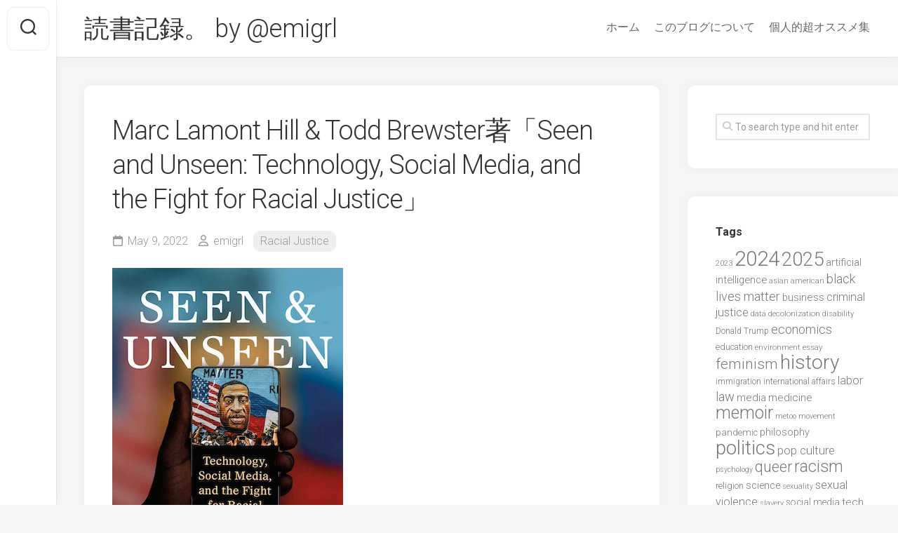

--- FILE ---
content_type: text/html; charset=UTF-8
request_url: http://books.macska.org/marc-lamont-hill-todd-brewster%E8%91%97%E3%80%8Cseen-and-unseen-technology-social-media-and-the-fight-for-racial-justice%E3%80%8D
body_size: 22606
content:
<!DOCTYPE html> 
<html class="no-js" lang="en-US">

<head>
	<meta charset="UTF-8">
	<meta name="viewport" content="width=device-width, initial-scale=1.0">
	<link rel="profile" href="https://gmpg.org/xfn/11">
		<link rel="pingback" href="http://books.macska.org/xmlrpc.php">
		
	<style id="jetpack-boost-critical-css">@media all{@charset "UTF-8";ul{box-sizing:border-box}.screen-reader-text{clip:rect(1px,1px,1px,1px);word-wrap:normal!important;border:0;-webkit-clip-path:inset(50%);clip-path:inset(50%);height:1px;margin:-1px;overflow:hidden;padding:0;position:absolute;width:1px}}@media all{.wpel-icon.wpel-image{display:inline-block;width:10px;height:10px;background-repeat:no-repeat;background-position:100% 50%}.wpel-icon-right .wpel-icon.wpel-image{margin-left:.3em}.wpel-icon-6{background-image:url("http://books.macska.org/wp-content/plugins/wp-external-links/public/images/wpel-icons/icon-6.png")}}@media all{a,article,body,div,form,h1,h3,header,html,i,img,li,nav,p,span,strong,ul{margin:0;padding:0;border:0;font-size:100%;font:inherit;vertical-align:baseline}article,header,nav{display:block}ul{list-style:none}body{background:#f5f5f5;font-size:15px;line-height:1.5em;color:#444;font-weight:300}a{color:#333;text-decoration:none}img{max-width:100%;height:auto}strong{font-weight:600}ul{box-sizing:content-box}.group:after,.group:before{content:"";display:table}.group:after{clear:both}.group{zoom:1}.far{width:1em;text-align:center}body{font-family:Titillium,Arial,sans-serif}@font-face{font-family:Titillium;font-weight:300;font-style:normal}@font-face{font-family:Titillium;font-weight:300;font-style:italic}@font-face{font-family:Titillium;font-weight:400;font-style:normal}@font-face{font-family:Titillium;font-weight:400;font-style:italic}@font-face{font-family:Titillium;font-weight:600;font-style:normal}button,input{font-family:inherit}.themeform input{font-size:14px}.themeform input[type=text]{margin:0;-moz-box-sizing:border-box;-webkit-box-sizing:border-box;box-sizing:border-box;-webkit-border-radius:0;border-radius:0}.themeform input{-moz-appearance:none;-webkit-appearance:none}.themeform input[type=text]{background:#fff;border:2px solid #e5e5e5;color:#777;display:block;max-width:100%;outline:0;padding:7px 8px}.themeform.searchform div{position:relative}.themeform.searchform div input{background:#fff;padding-left:26px;line-height:20px}.themeform.searchform div:after{color:#ccc;line-height:24px;font-size:14px;content:"\f002";position:absolute;left:10px;top:6px;font-family:"Font Awesome 5 Free";font-weight:900}.entry{font-size:19px;line-height:1.6em}.entry a{color:#000;box-shadow:0 1px 0 #999}.entry p{margin-bottom:1em}.entry p{margin-bottom:32px}h1,h3{color:#333;font-weight:300;-ms-word-wrap:break-word;word-wrap:break-word}.entry>:not(.alignfull){max-width:740px;margin-left:auto;margin-right:auto;box-sizing:border-box}#wrapper{min-width:1024px;height:100%;overflow:hidden;padding-left:80px;border-top:1px solid #fff}.container-inner{min-width:100%;width:100%;margin:0 auto}.main-inner{display:flex;position:relative;min-height:600px}.content{margin:0 auto;position:relative;width:100%;padding:20px;box-sizing:border-box}.col-2cl .main-inner{padding-right:300px}.col-2cl .s1{margin-right:-300px;order:2}.col-2cl .content{order:1}.sidebar{position:relative;z-index:2}.s1{width:300px;z-index:2}.social-links{float:right;position:relative;z-index:2}#header{background:#fff;position:relative;z-index:99;padding:0 40px;border-bottom:1px solid #e5e5e5;box-shadow:0 0 10px rgba(0,0,0,.05)}@media only screen and (min-width:1081px){#header{-webkit-transform:translate3d(0,0,0);transform:translate3d(0,0,0)}}.s2{background:#fff;position:fixed;top:0;left:0;bottom:0;width:80px;z-index:99;box-shadow:0 0 10px rgba(0,0,0,.05),1px 0 rgba(0,0,0,.05)}.s2 .social-links{float:left;margin-top:20px;width:100%}.site-title{font-size:36px;font-weight:300;letter-spacing:-.5px;float:left;line-height:60px;padding:10px 0 10px 0;position:relative;z-index:2}.site-title a{display:block;color:#333;max-width:100%}.site-description{font-size:16px;font-weight:300;color:#aaa;float:left;margin:30px 0 0 20px;position:relative;z-index:2}.toggle-search{background:#fff;outline:0;border:1px solid #eee;width:60px;color:#333;text-align:center;font-size:20px;line-height:24px;border-radius:10px;padding:16px 0;margin:10px;display:block}.search-expand{display:none;background:#f1f1f1;padding:13px 12px 13px 0;position:absolute;top:10px;left:70px;width:340px;border-radius:0 10px 10px 0;z-index:10}.search-expand .themeform input{background:#fff;width:100%;border:1px solid #ddd}.toggle-search .svg-icon{fill:#333;margin:0 auto}.toggle-search #svg-close{display:none}.menu-toggle-icon{float:right;width:30px;height:20px;position:relative;transform:rotate(0)}.menu-toggle-icon span{display:block;position:absolute;height:2px;width:100%;background:#333;border-radius:2px;opacity:1;left:0;transform:rotate(0)}.menu-toggle-icon span:nth-child(1){top:0;transform-origin:left center}.menu-toggle-icon span:nth-child(2){top:8px;transform-origin:left center}.menu-toggle-icon span:nth-child(3){top:16px;transform-origin:left center}@media only screen and (min-width:720px){.mobile-menu #wrap-nav-mobile{display:none}}@media only screen and (max-width:719px){.mobile-menu #wrap-nav-header{display:none}#nav-header,#nav-mobile{display:none}}.nav-menu>.menu-toggle{display:none}.nav-menu .menu{display:flex;list-style:none;list-style-type:none;margin:0;padding:0}.nav-menu a{display:block;text-decoration:none;width:100%}.nav-menu .screen-reader-text{display:none}.nav-menu .menu-item-wrapper{display:flex}.nav-menu{line-height:20px}.nav-menu button{color:inherit;font-family:inherit;position:relative;text-align:inherit;background:0 0;border:none;box-shadow:none;border-radius:0;font-size:inherit;font-weight:400;letter-spacing:inherit;padding:0;text-transform:none}.nav-menu:not(.mobile) .menu{flex-wrap:wrap;justify-content:flex-start}.nav-menu:not(.mobile) .menu{position:relative}.nav-menu a{color:#fff}.nav-menu:not(.mobile){font-size:16px;font-weight:400;float:right;padding:12px 0 20px 0}.nav-menu:not(.mobile) a{color:#666}.nav-menu:not(.mobile) button{background:0 0;color:#666;padding:0 4px;margin-left:2px;border-radius:4px}.nav-menu:not(.mobile) .menu>li{margin:16px 20px 0 0;position:relative}.nav-menu:not(.mobile) .menu>li:last-child{margin-right:0}.nav-menu:not(.mobile) .menu a{padding:0}.single .content>article{padding:20px}.post-wrapper{background:#fff;box-shadow:0 0 10px rgba(0,0,0,.05);margin:0 auto;max-width:940px;border-radius:10px;width:100%;overflow:hidden}.entry-header,.entry-media{max-width:740px;padding-right:40px;padding-left:40px;margin-right:auto;margin-left:auto}.entry-content{padding-right:40px;padding-left:40px}.entry-header{margin:40px auto 20px;position:relative}.entry-header .entry-title{font-weight:300;font-size:50px;line-height:1.3em;letter-spacing:-1px;margin-bottom:20px;margin-right:40px}.entry-header .entry-meta{font-weight:300;font-size:16px;color:#999}.entry-header .entry-meta a{color:#999}.entry-header .entry-meta i{margin-right:6px}.entry-header .entry-meta span{margin-right:10px}.entry-header .entry-meta .entry-category a{display:inline-block;background:#eee;padding:4px 10px;margin-bottom:3px;border-radius:10px}.entry-media{max-width:1920px;margin-bottom:40px;padding-left:0;padding-right:0}.post-nav li a strong{display:block;font-size:12px;color:#aaa;letter-spacing:.5px;font-weight:400;text-transform:uppercase}.widget{color:#777;font-size:14px}.widget a{color:#777}.widget>h3{font-size:16px;font-weight:600;margin:0 -40px 10px;padding:0 40px}.sidebar .widget{background:#fff;box-shadow:0 0 10px rgba(0,0,0,.05);padding:40px;margin-top:40px}.col-2cl .sidebar .widget{border-radius:10px 0 0 10px;border-right:0}.widget>ul li a:before,.widget>ul li:before{font-family:"Font Awesome 5 Free";font-weight:900;font-size:12px;margin-right:6px;color:#ccc;display:inline-block!important;width:1em;text-align:center}.widget_recent_entries>ul>li a:before{content:"\f017"}.widget_tag_cloud>h3{margin-bottom:1em}.widget_recent_entries ul li{padding:7px 0}.widget_recent_entries ul li{color:#999}.widget_recent_entries .post-date{display:block}.widget_search input.search{color:#999;padding-left:26px;width:100%}.comment-notes{display:none}#cancel-comment-reply-link{color:#999;display:block;position:absolute;bottom:26px;right:20px;font-size:12px}.screen-reader-text{border:0;clip:rect(1px,1px,1px,1px);clip-path:inset(50%);height:1px;margin:-1px;overflow:hidden;padding:0;position:absolute!important;width:1px;word-wrap:normal!important}}@media all{#wrapper{min-width:320px}@media only screen and (max-width:1280px){.entry-header .entry-title{font-size:38px}}@media only screen and (min-width:480px) and (max-width:1080px){.s1{width:100%}.s1 .sidebar-content{width:100%}.col-2cl .s1{margin-right:0}.col-2cl .main-inner{padding-right:0}.main-inner{display:block}.sidebar .widget{margin-top:0;border-radius:0!important;border-top:1px solid #e5e5e5}.entry-header .entry-title{font-size:42px}}@media only screen and (max-width:719px){#wrapper{padding-left:0}.main-inner{display:block}.sidebar .widget{margin-top:0;border-width:1px 0 0 0}.container{padding:0}.sidebar .widget{padding-left:20px;padding-right:20px}.site-description{display:none}.entry{font-size:15px}#header{padding:0}.site-title{padding:10px 0;margin:0;width:100%;float:none;line-height:50px;border-bottom:1px solid #eee}.site-title a{text-align:center}.toggle-search{background:0 0;border:0;width:auto;position:absolute;left:10px;top:-50px;z-index:103;color:#333;margin:0;padding:10px 12px}.search-expand{top:-1px;left:0;width:100%;padding:0}.search-expand-inner{padding:0;width:100%}.search-expand .themeform.searchform div input{border-radius:0;padding:22px 22px 22px 60px}.s2 .themeform.searchform div:after{top:22px;left:26px}.s2{box-shadow:none;position:relative;width:100%;text-align:center;top:0!important}.s2 .social-links{background:#f5f5f5;margin-top:0;border-bottom:1px solid #e5e5e5}.entry-header{margin-bottom:20px}.entry-header .entry-title{font-size:28px;margin-bottom:10px}.entry-header .entry-meta{font-size:15px}.entry-media{margin-bottom:30px}.post-nav li a strong{display:none}}@media only screen and (max-width:479px){.content,.sidebar.s1{width:100%;float:none;margin-right:0!important;margin-left:0!important}.sidebar.s1{width:100%;display:block;float:left;margin-top:20px}.main,.main-inner{padding:0!important}.content{padding:0}.sidebar .widget{margin-top:0;border-radius:0!important;border-top:1px solid #e5e5e5}.site-title{font-size:32px}.single .content>article{padding:0}.entry-content,.entry-header{padding-right:20px;padding-left:20px}}}@media all{.far{-moz-osx-font-smoothing:grayscale;-webkit-font-smoothing:antialiased;display:inline-block;font-style:normal;font-variant:normal;text-rendering:auto;line-height:1}.fa-calendar:before{content:"\f133"}.fa-user:before{content:"\f007"}@font-face{font-family:"Font Awesome 5 Free";font-style:normal;font-weight:400;font-display:block}.far{font-weight:400}@font-face{font-family:"Font Awesome 5 Free";font-style:normal;font-weight:900;font-display:block}.far{font-family:"Font Awesome 5 Free"}}@media all{@charset "UTF-8";.screen-reader-text{clip:rect(1px,1px,1px,1px);word-wrap:normal!important;border:0;-webkit-clip-path:inset(50%);clip-path:inset(50%);height:1px;margin:-1px;overflow:hidden;padding:0;position:absolute!important;width:1px}}</style><title>Marc Lamont Hill &#038; Todd Brewster著「Seen and Unseen: Technology, Social Media, and the Fight for Racial Justice」 &#8211; 読書記録。 by @emigrl</title>
<meta name='robots' content='max-image-preview:large' />
<script>document.documentElement.className = document.documentElement.className.replace("no-js","js");</script>
<link rel='dns-prefetch' href='//stats.wp.com' />
<link rel='dns-prefetch' href='//fonts.googleapis.com' />
<link rel="alternate" type="application/rss+xml" title="読書記録。 by @emigrl &raquo; Feed" href="http://books.macska.org/feed" />
<link rel="alternate" type="application/rss+xml" title="読書記録。 by @emigrl &raquo; Comments Feed" href="http://books.macska.org/comments/feed" />
<link rel="alternate" type="application/rss+xml" title="読書記録。 by @emigrl &raquo; Marc Lamont Hill &#038; Todd Brewster著「Seen and Unseen: Technology, Social Media, and the Fight for Racial Justice」 Comments Feed" href="http://books.macska.org/marc-lamont-hill-todd-brewster%e8%91%97%e3%80%8cseen-and-unseen-technology-social-media-and-the-fight-for-racial-justice%e3%80%8d/feed" />
<link rel="alternate" title="oEmbed (JSON)" type="application/json+oembed" href="http://books.macska.org/wp-json/oembed/1.0/embed?url=http%3A%2F%2Fbooks.macska.org%2Fmarc-lamont-hill-todd-brewster%25e8%2591%2597%25e3%2580%258cseen-and-unseen-technology-social-media-and-the-fight-for-racial-justice%25e3%2580%258d" />
<link rel="alternate" title="oEmbed (XML)" type="text/xml+oembed" href="http://books.macska.org/wp-json/oembed/1.0/embed?url=http%3A%2F%2Fbooks.macska.org%2Fmarc-lamont-hill-todd-brewster%25e8%2591%2597%25e3%2580%258cseen-and-unseen-technology-social-media-and-the-fight-for-racial-justice%25e3%2580%258d&#038;format=xml" />
<style id='wp-img-auto-sizes-contain-inline-css' type='text/css'>
img:is([sizes=auto i],[sizes^="auto," i]){contain-intrinsic-size:3000px 1500px}
/*# sourceURL=wp-img-auto-sizes-contain-inline-css */
</style>
<style id='wp-emoji-styles-inline-css' type='text/css'>

	img.wp-smiley, img.emoji {
		display: inline !important;
		border: none !important;
		box-shadow: none !important;
		height: 1em !important;
		width: 1em !important;
		margin: 0 0.07em !important;
		vertical-align: -0.1em !important;
		background: none !important;
		padding: 0 !important;
	}
/*# sourceURL=wp-emoji-styles-inline-css */
</style>
<style id='wp-block-library-inline-css' type='text/css'>
:root{--wp-block-synced-color:#7a00df;--wp-block-synced-color--rgb:122,0,223;--wp-bound-block-color:var(--wp-block-synced-color);--wp-editor-canvas-background:#ddd;--wp-admin-theme-color:#007cba;--wp-admin-theme-color--rgb:0,124,186;--wp-admin-theme-color-darker-10:#006ba1;--wp-admin-theme-color-darker-10--rgb:0,107,160.5;--wp-admin-theme-color-darker-20:#005a87;--wp-admin-theme-color-darker-20--rgb:0,90,135;--wp-admin-border-width-focus:2px}@media (min-resolution:192dpi){:root{--wp-admin-border-width-focus:1.5px}}.wp-element-button{cursor:pointer}:root .has-very-light-gray-background-color{background-color:#eee}:root .has-very-dark-gray-background-color{background-color:#313131}:root .has-very-light-gray-color{color:#eee}:root .has-very-dark-gray-color{color:#313131}:root .has-vivid-green-cyan-to-vivid-cyan-blue-gradient-background{background:linear-gradient(135deg,#00d084,#0693e3)}:root .has-purple-crush-gradient-background{background:linear-gradient(135deg,#34e2e4,#4721fb 50%,#ab1dfe)}:root .has-hazy-dawn-gradient-background{background:linear-gradient(135deg,#faaca8,#dad0ec)}:root .has-subdued-olive-gradient-background{background:linear-gradient(135deg,#fafae1,#67a671)}:root .has-atomic-cream-gradient-background{background:linear-gradient(135deg,#fdd79a,#004a59)}:root .has-nightshade-gradient-background{background:linear-gradient(135deg,#330968,#31cdcf)}:root .has-midnight-gradient-background{background:linear-gradient(135deg,#020381,#2874fc)}:root{--wp--preset--font-size--normal:16px;--wp--preset--font-size--huge:42px}.has-regular-font-size{font-size:1em}.has-larger-font-size{font-size:2.625em}.has-normal-font-size{font-size:var(--wp--preset--font-size--normal)}.has-huge-font-size{font-size:var(--wp--preset--font-size--huge)}.has-text-align-center{text-align:center}.has-text-align-left{text-align:left}.has-text-align-right{text-align:right}.has-fit-text{white-space:nowrap!important}#end-resizable-editor-section{display:none}.aligncenter{clear:both}.items-justified-left{justify-content:flex-start}.items-justified-center{justify-content:center}.items-justified-right{justify-content:flex-end}.items-justified-space-between{justify-content:space-between}.screen-reader-text{border:0;clip-path:inset(50%);height:1px;margin:-1px;overflow:hidden;padding:0;position:absolute;width:1px;word-wrap:normal!important}.screen-reader-text:focus{background-color:#ddd;clip-path:none;color:#444;display:block;font-size:1em;height:auto;left:5px;line-height:normal;padding:15px 23px 14px;text-decoration:none;top:5px;width:auto;z-index:100000}html :where(.has-border-color){border-style:solid}html :where([style*=border-top-color]){border-top-style:solid}html :where([style*=border-right-color]){border-right-style:solid}html :where([style*=border-bottom-color]){border-bottom-style:solid}html :where([style*=border-left-color]){border-left-style:solid}html :where([style*=border-width]){border-style:solid}html :where([style*=border-top-width]){border-top-style:solid}html :where([style*=border-right-width]){border-right-style:solid}html :where([style*=border-bottom-width]){border-bottom-style:solid}html :where([style*=border-left-width]){border-left-style:solid}html :where(img[class*=wp-image-]){height:auto;max-width:100%}:where(figure){margin:0 0 1em}html :where(.is-position-sticky){--wp-admin--admin-bar--position-offset:var(--wp-admin--admin-bar--height,0px)}@media screen and (max-width:600px){html :where(.is-position-sticky){--wp-admin--admin-bar--position-offset:0px}}

/*# sourceURL=wp-block-library-inline-css */
</style><style id='global-styles-inline-css' type='text/css'>
:root{--wp--preset--aspect-ratio--square: 1;--wp--preset--aspect-ratio--4-3: 4/3;--wp--preset--aspect-ratio--3-4: 3/4;--wp--preset--aspect-ratio--3-2: 3/2;--wp--preset--aspect-ratio--2-3: 2/3;--wp--preset--aspect-ratio--16-9: 16/9;--wp--preset--aspect-ratio--9-16: 9/16;--wp--preset--color--black: #000000;--wp--preset--color--cyan-bluish-gray: #abb8c3;--wp--preset--color--white: #ffffff;--wp--preset--color--pale-pink: #f78da7;--wp--preset--color--vivid-red: #cf2e2e;--wp--preset--color--luminous-vivid-orange: #ff6900;--wp--preset--color--luminous-vivid-amber: #fcb900;--wp--preset--color--light-green-cyan: #7bdcb5;--wp--preset--color--vivid-green-cyan: #00d084;--wp--preset--color--pale-cyan-blue: #8ed1fc;--wp--preset--color--vivid-cyan-blue: #0693e3;--wp--preset--color--vivid-purple: #9b51e0;--wp--preset--gradient--vivid-cyan-blue-to-vivid-purple: linear-gradient(135deg,rgb(6,147,227) 0%,rgb(155,81,224) 100%);--wp--preset--gradient--light-green-cyan-to-vivid-green-cyan: linear-gradient(135deg,rgb(122,220,180) 0%,rgb(0,208,130) 100%);--wp--preset--gradient--luminous-vivid-amber-to-luminous-vivid-orange: linear-gradient(135deg,rgb(252,185,0) 0%,rgb(255,105,0) 100%);--wp--preset--gradient--luminous-vivid-orange-to-vivid-red: linear-gradient(135deg,rgb(255,105,0) 0%,rgb(207,46,46) 100%);--wp--preset--gradient--very-light-gray-to-cyan-bluish-gray: linear-gradient(135deg,rgb(238,238,238) 0%,rgb(169,184,195) 100%);--wp--preset--gradient--cool-to-warm-spectrum: linear-gradient(135deg,rgb(74,234,220) 0%,rgb(151,120,209) 20%,rgb(207,42,186) 40%,rgb(238,44,130) 60%,rgb(251,105,98) 80%,rgb(254,248,76) 100%);--wp--preset--gradient--blush-light-purple: linear-gradient(135deg,rgb(255,206,236) 0%,rgb(152,150,240) 100%);--wp--preset--gradient--blush-bordeaux: linear-gradient(135deg,rgb(254,205,165) 0%,rgb(254,45,45) 50%,rgb(107,0,62) 100%);--wp--preset--gradient--luminous-dusk: linear-gradient(135deg,rgb(255,203,112) 0%,rgb(199,81,192) 50%,rgb(65,88,208) 100%);--wp--preset--gradient--pale-ocean: linear-gradient(135deg,rgb(255,245,203) 0%,rgb(182,227,212) 50%,rgb(51,167,181) 100%);--wp--preset--gradient--electric-grass: linear-gradient(135deg,rgb(202,248,128) 0%,rgb(113,206,126) 100%);--wp--preset--gradient--midnight: linear-gradient(135deg,rgb(2,3,129) 0%,rgb(40,116,252) 100%);--wp--preset--font-size--small: 13px;--wp--preset--font-size--medium: 20px;--wp--preset--font-size--large: 36px;--wp--preset--font-size--x-large: 42px;--wp--preset--spacing--20: 0.44rem;--wp--preset--spacing--30: 0.67rem;--wp--preset--spacing--40: 1rem;--wp--preset--spacing--50: 1.5rem;--wp--preset--spacing--60: 2.25rem;--wp--preset--spacing--70: 3.38rem;--wp--preset--spacing--80: 5.06rem;--wp--preset--shadow--natural: 6px 6px 9px rgba(0, 0, 0, 0.2);--wp--preset--shadow--deep: 12px 12px 50px rgba(0, 0, 0, 0.4);--wp--preset--shadow--sharp: 6px 6px 0px rgba(0, 0, 0, 0.2);--wp--preset--shadow--outlined: 6px 6px 0px -3px rgb(255, 255, 255), 6px 6px rgb(0, 0, 0);--wp--preset--shadow--crisp: 6px 6px 0px rgb(0, 0, 0);}:where(.is-layout-flex){gap: 0.5em;}:where(.is-layout-grid){gap: 0.5em;}body .is-layout-flex{display: flex;}.is-layout-flex{flex-wrap: wrap;align-items: center;}.is-layout-flex > :is(*, div){margin: 0;}body .is-layout-grid{display: grid;}.is-layout-grid > :is(*, div){margin: 0;}:where(.wp-block-columns.is-layout-flex){gap: 2em;}:where(.wp-block-columns.is-layout-grid){gap: 2em;}:where(.wp-block-post-template.is-layout-flex){gap: 1.25em;}:where(.wp-block-post-template.is-layout-grid){gap: 1.25em;}.has-black-color{color: var(--wp--preset--color--black) !important;}.has-cyan-bluish-gray-color{color: var(--wp--preset--color--cyan-bluish-gray) !important;}.has-white-color{color: var(--wp--preset--color--white) !important;}.has-pale-pink-color{color: var(--wp--preset--color--pale-pink) !important;}.has-vivid-red-color{color: var(--wp--preset--color--vivid-red) !important;}.has-luminous-vivid-orange-color{color: var(--wp--preset--color--luminous-vivid-orange) !important;}.has-luminous-vivid-amber-color{color: var(--wp--preset--color--luminous-vivid-amber) !important;}.has-light-green-cyan-color{color: var(--wp--preset--color--light-green-cyan) !important;}.has-vivid-green-cyan-color{color: var(--wp--preset--color--vivid-green-cyan) !important;}.has-pale-cyan-blue-color{color: var(--wp--preset--color--pale-cyan-blue) !important;}.has-vivid-cyan-blue-color{color: var(--wp--preset--color--vivid-cyan-blue) !important;}.has-vivid-purple-color{color: var(--wp--preset--color--vivid-purple) !important;}.has-black-background-color{background-color: var(--wp--preset--color--black) !important;}.has-cyan-bluish-gray-background-color{background-color: var(--wp--preset--color--cyan-bluish-gray) !important;}.has-white-background-color{background-color: var(--wp--preset--color--white) !important;}.has-pale-pink-background-color{background-color: var(--wp--preset--color--pale-pink) !important;}.has-vivid-red-background-color{background-color: var(--wp--preset--color--vivid-red) !important;}.has-luminous-vivid-orange-background-color{background-color: var(--wp--preset--color--luminous-vivid-orange) !important;}.has-luminous-vivid-amber-background-color{background-color: var(--wp--preset--color--luminous-vivid-amber) !important;}.has-light-green-cyan-background-color{background-color: var(--wp--preset--color--light-green-cyan) !important;}.has-vivid-green-cyan-background-color{background-color: var(--wp--preset--color--vivid-green-cyan) !important;}.has-pale-cyan-blue-background-color{background-color: var(--wp--preset--color--pale-cyan-blue) !important;}.has-vivid-cyan-blue-background-color{background-color: var(--wp--preset--color--vivid-cyan-blue) !important;}.has-vivid-purple-background-color{background-color: var(--wp--preset--color--vivid-purple) !important;}.has-black-border-color{border-color: var(--wp--preset--color--black) !important;}.has-cyan-bluish-gray-border-color{border-color: var(--wp--preset--color--cyan-bluish-gray) !important;}.has-white-border-color{border-color: var(--wp--preset--color--white) !important;}.has-pale-pink-border-color{border-color: var(--wp--preset--color--pale-pink) !important;}.has-vivid-red-border-color{border-color: var(--wp--preset--color--vivid-red) !important;}.has-luminous-vivid-orange-border-color{border-color: var(--wp--preset--color--luminous-vivid-orange) !important;}.has-luminous-vivid-amber-border-color{border-color: var(--wp--preset--color--luminous-vivid-amber) !important;}.has-light-green-cyan-border-color{border-color: var(--wp--preset--color--light-green-cyan) !important;}.has-vivid-green-cyan-border-color{border-color: var(--wp--preset--color--vivid-green-cyan) !important;}.has-pale-cyan-blue-border-color{border-color: var(--wp--preset--color--pale-cyan-blue) !important;}.has-vivid-cyan-blue-border-color{border-color: var(--wp--preset--color--vivid-cyan-blue) !important;}.has-vivid-purple-border-color{border-color: var(--wp--preset--color--vivid-purple) !important;}.has-vivid-cyan-blue-to-vivid-purple-gradient-background{background: var(--wp--preset--gradient--vivid-cyan-blue-to-vivid-purple) !important;}.has-light-green-cyan-to-vivid-green-cyan-gradient-background{background: var(--wp--preset--gradient--light-green-cyan-to-vivid-green-cyan) !important;}.has-luminous-vivid-amber-to-luminous-vivid-orange-gradient-background{background: var(--wp--preset--gradient--luminous-vivid-amber-to-luminous-vivid-orange) !important;}.has-luminous-vivid-orange-to-vivid-red-gradient-background{background: var(--wp--preset--gradient--luminous-vivid-orange-to-vivid-red) !important;}.has-very-light-gray-to-cyan-bluish-gray-gradient-background{background: var(--wp--preset--gradient--very-light-gray-to-cyan-bluish-gray) !important;}.has-cool-to-warm-spectrum-gradient-background{background: var(--wp--preset--gradient--cool-to-warm-spectrum) !important;}.has-blush-light-purple-gradient-background{background: var(--wp--preset--gradient--blush-light-purple) !important;}.has-blush-bordeaux-gradient-background{background: var(--wp--preset--gradient--blush-bordeaux) !important;}.has-luminous-dusk-gradient-background{background: var(--wp--preset--gradient--luminous-dusk) !important;}.has-pale-ocean-gradient-background{background: var(--wp--preset--gradient--pale-ocean) !important;}.has-electric-grass-gradient-background{background: var(--wp--preset--gradient--electric-grass) !important;}.has-midnight-gradient-background{background: var(--wp--preset--gradient--midnight) !important;}.has-small-font-size{font-size: var(--wp--preset--font-size--small) !important;}.has-medium-font-size{font-size: var(--wp--preset--font-size--medium) !important;}.has-large-font-size{font-size: var(--wp--preset--font-size--large) !important;}.has-x-large-font-size{font-size: var(--wp--preset--font-size--x-large) !important;}
/*# sourceURL=global-styles-inline-css */
</style>

<style id='classic-theme-styles-inline-css' type='text/css'>
/*! This file is auto-generated */
.wp-block-button__link{color:#fff;background-color:#32373c;border-radius:9999px;box-shadow:none;text-decoration:none;padding:calc(.667em + 2px) calc(1.333em + 2px);font-size:1.125em}.wp-block-file__button{background:#32373c;color:#fff;text-decoration:none}
/*# sourceURL=/wp-includes/css/classic-themes.min.css */
</style>
<noscript><link rel='stylesheet' id='contact-form-7-css' href='http://books.macska.org/wp-content/plugins/contact-form-7/includes/css/styles.css?ver=6.1.4' type='text/css' media='all' />
</noscript><link data-media="all" onload="this.media=this.dataset.media; delete this.dataset.media; this.removeAttribute( &apos;onload&apos; );" rel='stylesheet' id='contact-form-7-css' href='http://books.macska.org/wp-content/plugins/contact-form-7/includes/css/styles.css?ver=6.1.4' type='text/css' media="not all" />
<noscript><link rel='stylesheet' id='url-shortify-css' href='http://books.macska.org/wp-content/plugins/url-shortify/lite/dist/styles/url-shortify.css?ver=1.11.4' type='text/css' media='all' />
</noscript><link data-media="all" onload="this.media=this.dataset.media; delete this.dataset.media; this.removeAttribute( &apos;onload&apos; );" rel='stylesheet' id='url-shortify-css' href='http://books.macska.org/wp-content/plugins/url-shortify/lite/dist/styles/url-shortify.css?ver=1.11.4' type='text/css' media="not all" />
<noscript><link rel='stylesheet' id='gridzone-style-css' href='http://books.macska.org/wp-content/themes/gridzone/style.css?ver=6.9' type='text/css' media='all' />
</noscript><link data-media="all" onload="this.media=this.dataset.media; delete this.dataset.media; this.removeAttribute( &apos;onload&apos; );" rel='stylesheet' id='gridzone-style-css' href='http://books.macska.org/wp-content/themes/gridzone/style.css?ver=6.9' type='text/css' media="not all" />
<style id='gridzone-style-inline-css' type='text/css'>
body { font-family: "Roboto", Arial, sans-serif; }

/*# sourceURL=gridzone-style-inline-css */
</style>
<noscript><link rel='stylesheet' id='gridzone-responsive-css' href='http://books.macska.org/wp-content/themes/gridzone/responsive.css?ver=6.9' type='text/css' media='all' />
</noscript><link data-media="all" onload="this.media=this.dataset.media; delete this.dataset.media; this.removeAttribute( &apos;onload&apos; );" rel='stylesheet' id='gridzone-responsive-css' href='http://books.macska.org/wp-content/themes/gridzone/responsive.css?ver=6.9' type='text/css' media="not all" />
<noscript><link rel='stylesheet' id='gridzone-font-awesome-css' href='http://books.macska.org/wp-content/themes/gridzone/fonts/all.min.css?ver=6.9' type='text/css' media='all' />
</noscript><link data-media="all" onload="this.media=this.dataset.media; delete this.dataset.media; this.removeAttribute( &apos;onload&apos; );" rel='stylesheet' id='gridzone-font-awesome-css' href='http://books.macska.org/wp-content/themes/gridzone/fonts/all.min.css?ver=6.9' type='text/css' media="not all" />
<noscript><link rel='stylesheet' id='roboto-css' href='//fonts.googleapis.com/css?family=Roboto%3A400%2C300italic%2C300%2C400italic%2C700&#038;subset=latin%2Clatin-ext&#038;ver=6.9' type='text/css' media='all' />
</noscript><link data-media="all" onload="this.media=this.dataset.media; delete this.dataset.media; this.removeAttribute( &apos;onload&apos; );" rel='stylesheet' id='roboto-css' href='//fonts.googleapis.com/css?family=Roboto%3A400%2C300italic%2C300%2C400italic%2C700&#038;subset=latin%2Clatin-ext&#038;ver=6.9' type='text/css' media="not all" />
<noscript><link rel='stylesheet' id='wpel-style-css' href='http://books.macska.org/wp-content/plugins/wp-external-links/public/css/wpel.css?ver=2.63' type='text/css' media='all' />
</noscript><link data-media="all" onload="this.media=this.dataset.media; delete this.dataset.media; this.removeAttribute( &apos;onload&apos; );" rel='stylesheet' id='wpel-style-css' href='http://books.macska.org/wp-content/plugins/wp-external-links/public/css/wpel.css?ver=2.63' type='text/css' media="not all" />
<noscript><link rel='stylesheet' id='sharedaddy-css' href='http://books.macska.org/wp-content/plugins/jetpack/modules/sharedaddy/sharing.css?ver=15.4' type='text/css' media='all' />
</noscript><link data-media="all" onload="this.media=this.dataset.media; delete this.dataset.media; this.removeAttribute( &apos;onload&apos; );" rel='stylesheet' id='sharedaddy-css' href='http://books.macska.org/wp-content/plugins/jetpack/modules/sharedaddy/sharing.css?ver=15.4' type='text/css' media="not all" />
<noscript><link rel='stylesheet' id='social-logos-css' href='http://books.macska.org/wp-content/plugins/jetpack/_inc/social-logos/social-logos.min.css?ver=15.4' type='text/css' media='all' />
</noscript><link data-media="all" onload="this.media=this.dataset.media; delete this.dataset.media; this.removeAttribute( &apos;onload&apos; );" rel='stylesheet' id='social-logos-css' href='http://books.macska.org/wp-content/plugins/jetpack/_inc/social-logos/social-logos.min.css?ver=15.4' type='text/css' media="not all" />
<script type="text/javascript" src="http://books.macska.org/wp-includes/js/jquery/jquery.min.js?ver=3.7.1" id="jquery-core-js"></script>
<script type="text/javascript" src="http://books.macska.org/wp-includes/js/jquery/jquery-migrate.min.js?ver=3.4.1" id="jquery-migrate-js"></script>
<script type="text/javascript" id="url-shortify-js-extra">
/* <![CDATA[ */
var usParams = {"ajaxurl":"http://books.macska.org/wp-admin/admin-ajax.php"};
//# sourceURL=url-shortify-js-extra
/* ]]> */
</script>
<script type="text/javascript" src="http://books.macska.org/wp-content/plugins/url-shortify/lite/dist/scripts/url-shortify.js?ver=1.11.4" id="url-shortify-js"></script>
<script type="text/javascript" src="http://books.macska.org/wp-content/themes/gridzone/js/slick.min.js?ver=6.9" id="gridzone-slick-js"></script>
<link rel="https://api.w.org/" href="http://books.macska.org/wp-json/" /><link rel="alternate" title="JSON" type="application/json" href="http://books.macska.org/wp-json/wp/v2/posts/1067" /><link rel="EditURI" type="application/rsd+xml" title="RSD" href="http://books.macska.org/xmlrpc.php?rsd" />
<meta name="generator" content="WordPress 6.9" />
<link rel="canonical" href="http://books.macska.org/marc-lamont-hill-todd-brewster%e8%91%97%e3%80%8cseen-and-unseen-technology-social-media-and-the-fight-for-racial-justice%e3%80%8d" />
<link rel='shortlink' href='http://books.macska.org/?p=1067' />
	<style>img#wpstats{display:none}</style>
		
<!-- Jetpack Open Graph Tags -->
<meta property="og:type" content="article" />
<meta property="og:title" content="Marc Lamont Hill &#038; Todd Brewster著「Seen and Unseen: Technology, Social Media, and the Fight for Racial Justice」" />
<meta property="og:url" content="http://books.macska.org/marc-lamont-hill-todd-brewster%e8%91%97%e3%80%8cseen-and-unseen-technology-social-media-and-the-fight-for-racial-justice%e3%80%8d" />
<meta property="og:description" content="Marc Lamont Hill &#038; Todd Brewster著「Seen and Unseen: Technology, Social Media, and the Fight for Racial Justice」 ミネアポリスで黒人男性ジョージ・フロイド氏が白人警官に殺されるシーンを動画に撮って2020年夏の全国的なブラック・ライヴズ・マター運動の盛り上がりのきっかけを作っ…" />
<meta property="article:published_time" content="2022-05-10T03:24:53+00:00" />
<meta property="article:modified_time" content="2022-05-10T03:49:14+00:00" />
<meta property="og:site_name" content="読書記録。 by @emigrl" />
<meta property="og:image" content="http://books.macska.org/wp-content/uploads/2022/05/seen_and_unseen.jpg" />
<meta property="og:image:width" content="329" />
<meta property="og:image:height" content="500" />
<meta property="og:image:alt" content="Seen and Unseen" />
<meta property="og:locale" content="en_US" />
<meta name="twitter:text:title" content="Marc Lamont Hill &#038; Todd Brewster著「Seen and Unseen: Technology, Social Media, and the Fight for Racial Justice」" />
<meta name="twitter:image" content="http://books.macska.org/wp-content/uploads/2022/05/seen_and_unseen.jpg?w=640" />
<meta name="twitter:image:alt" content="Seen and Unseen" />
<meta name="twitter:card" content="summary_large_image" />

<!-- End Jetpack Open Graph Tags -->
<style>.shorten_url { 
	   padding: 10px 10px 10px 10px ; 
	   border: 1px solid #AAAAAA ; 
	   background-color: #EEEEEE ;
}</style><style id="kirki-inline-styles"></style></head>

<body class="wp-singular post-template-default single single-post postid-1067 single-format-standard wp-theme-gridzone col-2cl full-width mobile-menu logged-out">


<a class="skip-link screen-reader-text" href="#page">Skip to content</a>

<div id="wrapper">
	
	<div id="header-sticky">
		<header id="header" class="hide-on-scroll-down nav-menu-dropdown-left">

			<div class="group">
				<p class="site-title"><a href="http://books.macska.org/" rel="home" data-wpel-link="internal">読書記録。 by @emigrl</a></p>
									<p class="site-description"></p>
								
									<div id="wrap-nav-header" class="wrap-nav">
								<nav id="nav-header-nav" class="main-navigation nav-menu">
			<button class="menu-toggle" aria-controls="primary-menu" aria-expanded="false">
				<span class="screen-reader-text">Expand Menu</span><div class="menu-toggle-icon"><span></span><span></span><span></span></div>			</button>
			<div class="menu-menu-container"><ul id="nav-header" class="menu"><li id="menu-item-233" class="menu-item menu-item-type-custom menu-item-object-custom menu-item-home menu-item-233"><span class="menu-item-wrapper"><a href="http://books.macska.org" data-wpel-link="internal">ホーム</a></span></li>
<li id="menu-item-232" class="menu-item menu-item-type-post_type menu-item-object-page menu-item-232"><span class="menu-item-wrapper"><a href="http://books.macska.org/about" data-wpel-link="internal">このブログについて</a></span></li>
<li id="menu-item-484" class="menu-item menu-item-type-post_type menu-item-object-page menu-item-484"><span class="menu-item-wrapper"><a href="http://books.macska.org/favourite" data-wpel-link="internal">個人的超オススメ集</a></span></li>
</ul></div>		</nav>
							</div>
								
									<div id="wrap-nav-mobile" class="wrap-nav">
								<nav id="nav-mobile-nav" class="main-navigation nav-menu">
			<button class="menu-toggle" aria-controls="primary-menu" aria-expanded="false">
				<span class="screen-reader-text">Expand Menu</span><div class="menu-toggle-icon"><span></span><span></span><span></span></div>			</button>
			<div class="menu-menu-container"><ul id="nav-mobile" class="menu"><li class="menu-item menu-item-type-custom menu-item-object-custom menu-item-home menu-item-233"><span class="menu-item-wrapper"><a href="http://books.macska.org" data-wpel-link="internal">ホーム</a></span></li>
<li class="menu-item menu-item-type-post_type menu-item-object-page menu-item-232"><span class="menu-item-wrapper"><a href="http://books.macska.org/about" data-wpel-link="internal">このブログについて</a></span></li>
<li class="menu-item menu-item-type-post_type menu-item-object-page menu-item-484"><span class="menu-item-wrapper"><a href="http://books.macska.org/favourite" data-wpel-link="internal">個人的超オススメ集</a></span></li>
</ul></div>		</nav>
							</div>
								
			</div>
			
		</header><!--/#header-->
	</div><!--/#header-sticky-->
	
	<div class="sidebar s2 group">
					<div class="search-trap-focus">
				<button class="toggle-search" data-target=".search-trap-focus">
					<svg class="svg-icon" id="svg-search" aria-hidden="true" role="img" focusable="false" xmlns="http://www.w3.org/2000/svg" width="23" height="23" viewBox="0 0 23 23"><path d="M38.710696,48.0601792 L43,52.3494831 L41.3494831,54 L37.0601792,49.710696 C35.2632422,51.1481185 32.9839107,52.0076499 30.5038249,52.0076499 C24.7027226,52.0076499 20,47.3049272 20,41.5038249 C20,35.7027226 24.7027226,31 30.5038249,31 C36.3049272,31 41.0076499,35.7027226 41.0076499,41.5038249 C41.0076499,43.9839107 40.1481185,46.2632422 38.710696,48.0601792 Z M36.3875844,47.1716785 C37.8030221,45.7026647 38.6734666,43.7048964 38.6734666,41.5038249 C38.6734666,36.9918565 35.0157934,33.3341833 30.5038249,33.3341833 C25.9918565,33.3341833 22.3341833,36.9918565 22.3341833,41.5038249 C22.3341833,46.0157934 25.9918565,49.6734666 30.5038249,49.6734666 C32.7048964,49.6734666 34.7026647,48.8030221 36.1716785,47.3875844 C36.2023931,47.347638 36.2360451,47.3092237 36.2726343,47.2726343 C36.3092237,47.2360451 36.347638,47.2023931 36.3875844,47.1716785 Z" transform="translate(-20 -31)"></path></svg>
					<svg class="svg-icon" id="svg-close" aria-hidden="true" role="img" focusable="false" xmlns="http://www.w3.org/2000/svg" width="23" height="23" viewBox="0 0 16 16"><polygon fill="" fill-rule="evenodd" points="6.852 7.649 .399 1.195 1.445 .149 7.899 6.602 14.352 .149 15.399 1.195 8.945 7.649 15.399 14.102 14.352 15.149 7.899 8.695 1.445 15.149 .399 14.102"></polygon></svg>
				</button>
				<div class="search-expand">
					<div class="search-expand-inner">
						<form method="get" class="searchform themeform" action="http://books.macska.org/">
	<div>
		<input type="text" class="search" name="s" onblur="if(this.value=='')this.value='To search type and hit enter';" onfocus="if(this.value=='To search type and hit enter')this.value='';" value="To search type and hit enter" />
	</div>
</form>					</div>
				</div>
			</div>
							<ul class="social-links"></ul>			</div>
	
	
	<div class="container" id="page">
		<div class="container-inner">			
			<div class="main">
				<div class="main-inner group">
<div class="content">
	
			<article id="post-1067" class="post-1067 post type-post status-publish format-standard has-post-thumbnail hentry category-racial-justice tag-black-lives-matter tag-media tag-racism tag-social-media">	
			
			<div class="post-wrapper group">
				<div class="entry-media">
									</div>
				<header class="entry-header group">
					<h1 class="entry-title">Marc Lamont Hill &#038; Todd Brewster著「Seen and Unseen: Technology, Social Media, and the Fight for Racial Justice」</h1>
					<div class="entry-meta">
						<span class="entry-date"><i class="far fa-calendar"></i>May 9, 2022</span>
												<span class="entry-author"><i class="far fa-user"></i><a href="http://books.macska.org/author/books" title="Posts by emigrl" rel="author" data-wpel-link="internal">emigrl</a></span>
						<span class="entry-category"><a href="http://books.macska.org/category/racial-justice" rel="category tag" data-wpel-link="internal">Racial Justice</a></span>
					</div>
				</header>
				<div class="entry-content">
					<div class="entry themeform">
						<p><img width="329" height="500" src="http://books.macska.org/wp-content/uploads/2022/05/seen_and_unseen.jpg" class="attachment-gridzone-medium-h size-gridzone-medium-h wp-post-image" alt="Seen and Unseen" decoding="async" fetchpriority="high" srcset="http://books.macska.org/wp-content/uploads/2022/05/seen_and_unseen.jpg 329w, http://books.macska.org/wp-content/uploads/2022/05/seen_and_unseen-197x300.jpg 197w" sizes="(max-width: 329px) 100vw, 329px" /></p>
						<p>Marc Lamont Hill &#038; Todd Brewster著「<a href="https://www.amazon.co.jp/dp/1982180390/" rel="noopener external noreferrer" target="_blank" data-wpel-link="external" class="wpel-icon-right">Seen and Unseen: Technology, Social Media, and the Fight for Racial Justice<span class="wpel-icon wpel-image wpel-icon-6"></span></a>」</p>
<p>ミネアポリスで黒人男性ジョージ・フロイド氏が白人警官に殺されるシーンを動画に撮って2020年夏の全国的なブラック・ライヴズ・マター運動の盛り上がりのきっかけを作った17歳の高校生ダーネラ・フレイジャーさんの行動をはじめ、人種差別との戦いの歴史において人々が絵や写真、映像などをどのように使ってきたか振り返る本。</p>
<p>フレイジャーさんが撮影した動画がフロイド氏殺害に対する抗議運動を爆発的に広めたことは疑いようがなく、フロイド氏の叔母が書いたAngela Harrelson著「<a href="http://books.macska.org/angela-harrelson%e8%91%97%e3%80%8clift-your-voice-how-my-nephew-george-floyds-murder-changed-the-world%e3%80%8d" rel="noopener" target="_blank" data-wpel-link="internal">Lift Your Voice: How My Nephew George Floyd’s Murder Changed The World</a>」でもそのことは繰り返し言及されていたけれど、反人種差別運動がヴィジュアルを使って差別の残虐性や不当性を訴えるのは昔からあった手法。それはたとえば、黒人のリンチを祝うために南部の白人たちによって広められたイラストや写真を流用して自分の新聞に載せてリンチ批判の主張を書いた黒人女性ジャーナリスト、アイダ・Ｂ・ウェルズ（調査報道やデータジャーナリズムの祖ともされている）や、1955年にリンチで殺害された息子エメット・ティルの激しく損壊された遺体をあえてメディアに取材させてその凄惨さを世に訴えたかれの母親、そして非暴力抵抗で警察官らの暴力を一方的に受けるシーンを報道させて世間の良心に訴えたキング牧師をはじめとする公民権運動の活動家たちなど。</p>
<p>タイトルの「Seen and Unseen」というのは、アメリカが建国のときから抱え込んだ「人は平等に作られている」という独立宣言と奴隷制を温存した憲法のあいだにある矛盾を指している。奴隷制や人種差別は誰の目にも明らかなのに、それを容認しつつ同時にそれをまるで見えないようにふるまうアメリカの伝統に対し、反人種差別運動が突きつける写真や映像はその矛盾を暴く。それまで「人種差別なんて過去の問題」と見て見ぬ振りしてきた一般の白人たちは、ソーシャルメディアに流れる写真や映像によって現実に向き合わさせられる。</p>
<p>もちろん白人至上主義者の側も写真や動画を使って警察に殺された黒人たちの過去を暴いて中傷したり、アンティファやBLMが暴力をふるっていると称するシーンを拡散したり、個人を特定して攻撃したりもしている。ジョギング中に白人の元警察関係者らに追い回され殺された黒人男性アーマード・アーベリー氏の事件では、加害者の側がアーベリー氏を追い回す様子を動画に撮影し、それが自分たちの正当性を裏付けると考えて裁判に証拠として提出した。スマホが普及し一般の人が撮影した動画が社会的影響力を持つなか、恣意的な編集やフェイク動画がもたらす危険にも注意する必要がありそう。</p>
<div class="sharedaddy sd-sharing-enabled"><div class="robots-nocontent sd-block sd-social sd-social-icon-text sd-sharing"><h3 class="sd-title">Share this:</h3><div class="sd-content"><ul><li class="share-bluesky"><a rel="nofollow noopener noreferrer" data-shared="sharing-bluesky-1067" class="share-bluesky sd-button share-icon" href="http://books.macska.org/marc-lamont-hill-todd-brewster%e8%91%97%e3%80%8cseen-and-unseen-technology-social-media-and-the-fight-for-racial-justice%e3%80%8d?share=bluesky" target="_blank" aria-labelledby="sharing-bluesky-1067" data-wpel-link="internal">
				<span id="sharing-bluesky-1067" hidden>Click to share on Bluesky (Opens in new window)</span>
				<span>Bluesky</span>
			</a></li><li class="share-mastodon"><a rel="nofollow noopener noreferrer" data-shared="sharing-mastodon-1067" class="share-mastodon sd-button share-icon" href="http://books.macska.org/marc-lamont-hill-todd-brewster%e8%91%97%e3%80%8cseen-and-unseen-technology-social-media-and-the-fight-for-racial-justice%e3%80%8d?share=mastodon" target="_blank" aria-labelledby="sharing-mastodon-1067" data-wpel-link="internal">
				<span id="sharing-mastodon-1067" hidden>Click to share on Mastodon (Opens in new window)</span>
				<span>Mastodon</span>
			</a></li><li class="share-threads"><a rel="nofollow noopener noreferrer" data-shared="sharing-threads-1067" class="share-threads sd-button share-icon" href="http://books.macska.org/marc-lamont-hill-todd-brewster%e8%91%97%e3%80%8cseen-and-unseen-technology-social-media-and-the-fight-for-racial-justice%e3%80%8d?share=threads" target="_blank" aria-labelledby="sharing-threads-1067" data-wpel-link="internal">
				<span id="sharing-threads-1067" hidden>Click to share on Threads (Opens in new window)</span>
				<span>Threads</span>
			</a></li><li class="share-facebook"><a rel="nofollow noopener noreferrer" data-shared="sharing-facebook-1067" class="share-facebook sd-button share-icon" href="http://books.macska.org/marc-lamont-hill-todd-brewster%e8%91%97%e3%80%8cseen-and-unseen-technology-social-media-and-the-fight-for-racial-justice%e3%80%8d?share=facebook" target="_blank" aria-labelledby="sharing-facebook-1067" data-wpel-link="internal">
				<span id="sharing-facebook-1067" hidden>Click to share on Facebook (Opens in new window)</span>
				<span>Facebook</span>
			</a></li><li class="share-twitter"><a rel="nofollow noopener noreferrer" data-shared="sharing-twitter-1067" class="share-twitter sd-button share-icon" href="http://books.macska.org/marc-lamont-hill-todd-brewster%e8%91%97%e3%80%8cseen-and-unseen-technology-social-media-and-the-fight-for-racial-justice%e3%80%8d?share=twitter" target="_blank" aria-labelledby="sharing-twitter-1067" data-wpel-link="internal">
				<span id="sharing-twitter-1067" hidden>Click to share on X (Opens in new window)</span>
				<span>X</span>
			</a></li><li class="share-end"></li></ul></div></div></div>												<div class="clear"></div>				
					</div><!--/.entry-->
				</div>
				<div class="entry-footer group">
					
					<p class="post-tags"><span>Tags:</span> <a href="http://books.macska.org/tag/black-lives-matter" rel="tag" data-wpel-link="internal">black lives matter</a><a href="http://books.macska.org/tag/media" rel="tag" data-wpel-link="internal">media</a><a href="http://books.macska.org/tag/racism" rel="tag" data-wpel-link="internal">racism</a><a href="http://books.macska.org/tag/social-media" rel="tag" data-wpel-link="internal">social media</a></p>					
					<div class="clear"></div>
					
										
										
						<ul class="post-nav group">
		<li class="next"><a href="http://books.macska.org/francis-fukuyama%e8%91%97%e3%80%8cliberalism-and-its-discontents%e3%80%8d" rel="next" data-wpel-link="internal"><i class="fas fa-chevron-right"></i><strong>Next</strong> <span>Francis Fukuyama著「Liberalism and Its Discontents」</span></a></li>
		<li class="previous"><a href="http://books.macska.org/marci-shore%e8%91%97%e3%80%8cthe-ukrainian-night-an-intimate-history-of-revolution%e3%80%8d" rel="prev" data-wpel-link="internal"><i class="fas fa-chevron-left"></i><strong>Previous</strong> <span>Marci Shore著「The Ukrainian Night: An Intimate History of Revolution」</span></a></li>
	</ul>

					
<div id="comments" class="themeform">
	
	
					<!-- comments open, no comments -->
			
		
		<div id="respond" class="comment-respond">
		<h3 id="reply-title" class="comment-reply-title">Leave a Reply <small><a rel="nofollow" id="cancel-comment-reply-link" href="/marc-lamont-hill-todd-brewster%E8%91%97%E3%80%8Cseen-and-unseen-technology-social-media-and-the-fight-for-racial-justice%E3%80%8D#respond" style="display:none;" data-wpel-link="internal">Cancel reply</a></small></h3><form action="http://books.macska.org/wp-comments-post.php" method="post" id="commentform" class="comment-form"><p class="comment-notes"><span id="email-notes">Your email address will not be published.</span> <span class="required-field-message">Required fields are marked <span class="required">*</span></span></p><p class="comment-form-comment"><label for="comment">Comment <span class="required">*</span></label> <textarea autocomplete="new-password"  id="be479ecac3"  name="be479ecac3"   cols="45" rows="8" maxlength="65525" required="required"></textarea><textarea id="comment" aria-label="hp-comment" aria-hidden="true" name="comment" autocomplete="new-password" style="padding:0 !important;clip:rect(1px, 1px, 1px, 1px) !important;position:absolute !important;white-space:nowrap !important;height:1px !important;width:1px !important;overflow:hidden !important;" tabindex="-1"></textarea><script data-noptimize>document.getElementById("comment").setAttribute( "id", "ad93fb2208860291bd09599f91732b17" );document.getElementById("be479ecac3").setAttribute( "id", "comment" );</script></p><p class="comment-form-author"><label for="author">Name <span class="required">*</span></label> <input id="author" name="author" type="text" value="" size="30" maxlength="245" autocomplete="name" required="required" /></p>
<p class="comment-form-email"><label for="email">Email <span class="required">*</span></label> <input id="email" name="email" type="text" value="" size="30" maxlength="100" aria-describedby="email-notes" autocomplete="email" required="required" /></p>
<p class="comment-form-url"><label for="url">Website</label> <input id="url" name="url" type="text" value="" size="30" maxlength="200" autocomplete="url" /></p>
<p class="comment-form-cookies-consent"><input id="wp-comment-cookies-consent" name="wp-comment-cookies-consent" type="checkbox" value="yes" /> <label for="wp-comment-cookies-consent">Save my name, email, and website in this browser for the next time I comment.</label></p>
<p class="form-submit"><input name="submit" type="submit" id="submit" class="submit" value="Post Comment" /> <input type='hidden' name='comment_post_ID' value='1067' id='comment_post_ID' />
<input type='hidden' name='comment_parent' id='comment_parent' value='0' />
</p></form>	</div><!-- #respond -->
	
</div><!--/#comments-->					
				</div>
			</div>

		</article><!--/.post-->

		
<div class="masonry">
	
		<article id="post-2313" class="masonry-item group post-2313 post type-post status-publish format-standard has-post-thumbnail hentry category-queer-trans tag-history tag-media tag-pop-culture tag-queer">	
		<div class="masonry-inner">
			
			<div class="entry-top">
				<a class="entry-thumbnail" href="http://books.macska.org/matt-baume%e8%91%97%e3%80%8chi-honey-im-homo-sitcoms-specials-and-the-queering-of-american-culture%e3%80%8d" data-wpel-link="internal">
											<img width="335" height="347" src="http://books.macska.org/wp-content/uploads/2023/05/hi_honey_im_homo-335x347.jpg" class="attachment-gridzone-medium size-gridzone-medium wp-post-image" alt="Hi Honey, I&#039;m Homo!" decoding="async" />																								</a>
				<div class="entry-category"><a href="http://books.macska.org/category/queer-trans" rel="category tag" data-wpel-link="internal">Queer &amp; Trans</a></div>
			</div>
			<h2 class="entry-title">
				<a href="http://books.macska.org/matt-baume%e8%91%97%e3%80%8chi-honey-im-homo-sitcoms-specials-and-the-queering-of-american-culture%e3%80%8d" rel="bookmark" data-wpel-link="internal">Matt Baume著「Hi Honey, I&#8217;m Homo!: Sitcoms, Specials, and the Queering of American Culture」</a>
			</h2><!--/.entry-title-->
			
			<ul class="entry-meta group">
				<li class="entry-date"><i class="far fa-calendar"></i> May 29, 2023</li>
							</ul>
		
		</div>
	</article><!--/.post-->	
		<article id="post-2485" class="masonry-item group post-2485 post type-post status-publish format-standard has-post-thumbnail hentry category-racial-justice tag-economics tag-politics tag-racism tag-slavery">	
		<div class="masonry-inner">
			
			<div class="entry-top">
				<a class="entry-thumbnail" href="http://books.macska.org/william-a-darity-jr-et-al-%e7%b7%a8%e3%80%8cthe-black-reparations-project-a-handbook-for-racial-justice%e3%80%8d" data-wpel-link="internal">
											<img width="333" height="347" src="http://books.macska.org/wp-content/uploads/2023/07/the_black_reparations_project-333x347.jpg" class="attachment-gridzone-medium size-gridzone-medium wp-post-image" alt="The Black Reparations Project" decoding="async" />																								</a>
				<div class="entry-category"><a href="http://books.macska.org/category/racial-justice" rel="category tag" data-wpel-link="internal">Racial Justice</a></div>
			</div>
			<h2 class="entry-title">
				<a href="http://books.macska.org/william-a-darity-jr-et-al-%e7%b7%a8%e3%80%8cthe-black-reparations-project-a-handbook-for-racial-justice%e3%80%8d" rel="bookmark" data-wpel-link="internal">William A. Darity, Jr. et al.編「The Black Reparations Project: A Handbook for Racial Justice」</a>
			</h2><!--/.entry-title-->
			
			<ul class="entry-meta group">
				<li class="entry-date"><i class="far fa-calendar"></i> July 14, 2023</li>
							</ul>
		
		</div>
	</article><!--/.post-->	
		<article id="post-568" class="masonry-item group post-568 post type-post status-publish format-standard has-post-thumbnail hentry category-technology tag-libertarianism tag-politics tag-social-media tag-tech-bros tag-technology">	
		<div class="masonry-inner">
			
			<div class="entry-top">
				<a class="entry-thumbnail" href="http://books.macska.org/robby-soave%e8%91%97%e3%80%8ctech-panic-why-we-shouldnt-fear-facebook-and-the-future%e3%80%8d" data-wpel-link="internal">
											<img width="329" height="347" src="http://books.macska.org/wp-content/uploads/2021/11/tech_panic-329x347.jpg" class="attachment-gridzone-medium size-gridzone-medium wp-post-image" alt="Tech Panic" decoding="async" loading="lazy" />																								</a>
				<div class="entry-category"><a href="http://books.macska.org/category/technology" rel="category tag" data-wpel-link="internal">Technology</a></div>
			</div>
			<h2 class="entry-title">
				<a href="http://books.macska.org/robby-soave%e8%91%97%e3%80%8ctech-panic-why-we-shouldnt-fear-facebook-and-the-future%e3%80%8d" rel="bookmark" data-wpel-link="internal">Robby Soave著「Tech Panic: Why We Shouldn&#8217;t Fear Facebook and the Future」</a>
			</h2><!--/.entry-title-->
			
			<ul class="entry-meta group">
				<li class="entry-date"><i class="far fa-calendar"></i> November 12, 2021</li>
							</ul>
		
		</div>
	</article><!--/.post-->	
		<article id="post-3043" class="masonry-item group post-3043 post type-post status-publish format-standard has-post-thumbnail hentry category-history tag-357 tag-disability tag-history tag-jim-crow tag-medicine tag-mental-health tag-racism">	
		<div class="masonry-inner">
			
			<div class="entry-top">
				<a class="entry-thumbnail" href="http://books.macska.org/antonia-hylton%e8%91%97%e3%80%8cmadness-race-and-insanity-in-a-jim-crow-asylum%e3%80%8d" data-wpel-link="internal">
											<img width="333" height="347" src="http://books.macska.org/wp-content/uploads/2024/01/madness-333x347.jpg" class="attachment-gridzone-medium size-gridzone-medium wp-post-image" alt="Madness" decoding="async" loading="lazy" />																								</a>
				<div class="entry-category"><a href="http://books.macska.org/category/history" rel="category tag" data-wpel-link="internal">History</a></div>
			</div>
			<h2 class="entry-title">
				<a href="http://books.macska.org/antonia-hylton%e8%91%97%e3%80%8cmadness-race-and-insanity-in-a-jim-crow-asylum%e3%80%8d" rel="bookmark" data-wpel-link="internal">Antonia Hylton著「Madness: Race and Insanity in a Jim Crow Asylum」</a>
			</h2><!--/.entry-title-->
			
			<ul class="entry-meta group">
				<li class="entry-date"><i class="far fa-calendar"></i> January 30, 2024</li>
							</ul>
		
		</div>
	</article><!--/.post-->	
		
</div>

		
</div><!--/.content-->


	<div class="sidebar s1">
		
		<div class="sidebar-content">

			<div id="search-3" class="widget widget_search"><form method="get" class="searchform themeform" action="http://books.macska.org/">
	<div>
		<input type="text" class="search" name="s" onblur="if(this.value=='')this.value='To search type and hit enter';" onfocus="if(this.value=='To search type and hit enter')this.value='';" value="To search type and hit enter" />
	</div>
</form></div><div id="tag_cloud-9" class="widget widget_tag_cloud"><h3 class="group"><span>Tags</span></h3><div class="tagcloud"><a href="http://books.macska.org/tag/2023" class="tag-cloud-link tag-link-359 tag-link-position-1" style="font-size: 8.1473684210526pt;" aria-label="2023 (37 items)" data-wpel-link="internal">2023</a>
<a href="http://books.macska.org/tag/2024" class="tag-cloud-link tag-link-357 tag-link-position-2" style="font-size: 22pt;" aria-label="2024 (330 items)" data-wpel-link="internal">2024</a>
<a href="http://books.macska.org/tag/2025" class="tag-cloud-link tag-link-394 tag-link-position-3" style="font-size: 20.821052631579pt;" aria-label="2025 (276 items)" data-wpel-link="internal">2025</a>
<a href="http://books.macska.org/tag/artificial-intelligence" class="tag-cloud-link tag-link-256 tag-link-position-4" style="font-size: 11.094736842105pt;" aria-label="artificial intelligence (59 items)" data-wpel-link="internal">artificial intelligence</a>
<a href="http://books.macska.org/tag/asian-american" class="tag-cloud-link tag-link-51 tag-link-position-5" style="font-size: 8.4421052631579pt;" aria-label="asian american (39 items)" data-wpel-link="internal">asian american</a>
<a href="http://books.macska.org/tag/black-lives-matter" class="tag-cloud-link tag-link-70 tag-link-position-6" style="font-size: 13.6pt;" aria-label="black lives matter (89 items)" data-wpel-link="internal">black lives matter</a>
<a href="http://books.macska.org/tag/business" class="tag-cloud-link tag-link-92 tag-link-position-7" style="font-size: 11.242105263158pt;" aria-label="business (61 items)" data-wpel-link="internal">business</a>
<a href="http://books.macska.org/tag/criminal-justice" class="tag-cloud-link tag-link-19 tag-link-position-8" style="font-size: 12.273684210526pt;" aria-label="criminal justice (72 items)" data-wpel-link="internal">criminal justice</a>
<a href="http://books.macska.org/tag/data" class="tag-cloud-link tag-link-15 tag-link-position-9" style="font-size: 8.5894736842105pt;" aria-label="data (40 items)" data-wpel-link="internal">data</a>
<a href="http://books.macska.org/tag/decolonization" class="tag-cloud-link tag-link-96 tag-link-position-10" style="font-size: 8.8842105263158pt;" aria-label="decolonization (42 items)" data-wpel-link="internal">decolonization</a>
<a href="http://books.macska.org/tag/disability" class="tag-cloud-link tag-link-199 tag-link-position-11" style="font-size: 8.2947368421053pt;" aria-label="disability (38 items)" data-wpel-link="internal">disability</a>
<a href="http://books.macska.org/tag/donald-trump" class="tag-cloud-link tag-link-49 tag-link-position-12" style="font-size: 9.1789473684211pt;" aria-label="Donald Trump (44 items)" data-wpel-link="internal">Donald Trump</a>
<a href="http://books.macska.org/tag/economics" class="tag-cloud-link tag-link-14 tag-link-position-13" style="font-size: 13.452631578947pt;" aria-label="economics (86 items)" data-wpel-link="internal">economics</a>
<a href="http://books.macska.org/tag/education" class="tag-cloud-link tag-link-105 tag-link-position-14" style="font-size: 9.6210526315789pt;" aria-label="education (47 items)" data-wpel-link="internal">education</a>
<a href="http://books.macska.org/tag/environment" class="tag-cloud-link tag-link-22 tag-link-position-15" style="font-size: 8.8842105263158pt;" aria-label="environment (42 items)" data-wpel-link="internal">environment</a>
<a href="http://books.macska.org/tag/essay" class="tag-cloud-link tag-link-206 tag-link-position-16" style="font-size: 8.5894736842105pt;" aria-label="essay (40 items)" data-wpel-link="internal">essay</a>
<a href="http://books.macska.org/tag/feminism" class="tag-cloud-link tag-link-3 tag-link-position-17" style="font-size: 15.663157894737pt;" aria-label="feminism (122 items)" data-wpel-link="internal">feminism</a>
<a href="http://books.macska.org/tag/history" class="tag-cloud-link tag-link-16 tag-link-position-18" style="font-size: 21.263157894737pt;" aria-label="history (295 items)" data-wpel-link="internal">history</a>
<a href="http://books.macska.org/tag/immigration" class="tag-cloud-link tag-link-60 tag-link-position-19" style="font-size: 9.1789473684211pt;" aria-label="immigration (44 items)" data-wpel-link="internal">immigration</a>
<a href="http://books.macska.org/tag/international-affairs" class="tag-cloud-link tag-link-113 tag-link-position-20" style="font-size: 9.3263157894737pt;" aria-label="international affairs (45 items)" data-wpel-link="internal">international affairs</a>
<a href="http://books.macska.org/tag/labor" class="tag-cloud-link tag-link-18 tag-link-position-21" style="font-size: 11.831578947368pt;" aria-label="labor (67 items)" data-wpel-link="internal">labor</a>
<a href="http://books.macska.org/tag/law" class="tag-cloud-link tag-link-33 tag-link-position-22" style="font-size: 13.894736842105pt;" aria-label="law (93 items)" data-wpel-link="internal">law</a>
<a href="http://books.macska.org/tag/media" class="tag-cloud-link tag-link-36 tag-link-position-23" style="font-size: 11.242105263158pt;" aria-label="media (60 items)" data-wpel-link="internal">media</a>
<a href="http://books.macska.org/tag/medicine" class="tag-cloud-link tag-link-74 tag-link-position-24" style="font-size: 11.242105263158pt;" aria-label="medicine (60 items)" data-wpel-link="internal">medicine</a>
<a href="http://books.macska.org/tag/memoir" class="tag-cloud-link tag-link-52 tag-link-position-25" style="font-size: 18.757894736842pt;" aria-label="memoir (199 items)" data-wpel-link="internal">memoir</a>
<a href="http://books.macska.org/tag/metoo" class="tag-cloud-link tag-link-102 tag-link-position-26" style="font-size: 8pt;" aria-label="metoo (36 items)" data-wpel-link="internal">metoo</a>
<a href="http://books.macska.org/tag/movement" class="tag-cloud-link tag-link-59 tag-link-position-27" style="font-size: 8pt;" aria-label="movement (36 items)" data-wpel-link="internal">movement</a>
<a href="http://books.macska.org/tag/pandemic" class="tag-cloud-link tag-link-65 tag-link-position-28" style="font-size: 9.9157894736842pt;" aria-label="pandemic (49 items)" data-wpel-link="internal">pandemic</a>
<a href="http://books.macska.org/tag/philosophy" class="tag-cloud-link tag-link-147 tag-link-position-29" style="font-size: 10.8pt;" aria-label="philosophy (56 items)" data-wpel-link="internal">philosophy</a>
<a href="http://books.macska.org/tag/politics" class="tag-cloud-link tag-link-25 tag-link-position-30" style="font-size: 20.526315789474pt;" aria-label="politics (262 items)" data-wpel-link="internal">politics</a>
<a href="http://books.macska.org/tag/pop-culture" class="tag-cloud-link tag-link-101 tag-link-position-31" style="font-size: 12.568421052632pt;" aria-label="pop culture (75 items)" data-wpel-link="internal">pop culture</a>
<a href="http://books.macska.org/tag/psychology" class="tag-cloud-link tag-link-189 tag-link-position-32" style="font-size: 8pt;" aria-label="psychology (36 items)" data-wpel-link="internal">psychology</a>
<a href="http://books.macska.org/tag/queer" class="tag-cloud-link tag-link-64 tag-link-position-33" style="font-size: 15.957894736842pt;" aria-label="queer (127 items)" data-wpel-link="internal">queer</a>
<a href="http://books.macska.org/tag/racism" class="tag-cloud-link tag-link-6 tag-link-position-34" style="font-size: 17.431578947368pt;" aria-label="racism (162 items)" data-wpel-link="internal">racism</a>
<a href="http://books.macska.org/tag/religion" class="tag-cloud-link tag-link-58 tag-link-position-35" style="font-size: 9.6210526315789pt;" aria-label="religion (47 items)" data-wpel-link="internal">religion</a>
<a href="http://books.macska.org/tag/science" class="tag-cloud-link tag-link-55 tag-link-position-36" style="font-size: 10.8pt;" aria-label="science (56 items)" data-wpel-link="internal">science</a>
<a href="http://books.macska.org/tag/sexuality" class="tag-cloud-link tag-link-191 tag-link-position-37" style="font-size: 8pt;" aria-label="sexuality (36 items)" data-wpel-link="internal">sexuality</a>
<a href="http://books.macska.org/tag/sexual-violence" class="tag-cloud-link tag-link-17 tag-link-position-38" style="font-size: 12.126315789474pt;" aria-label="sexual violence (70 items)" data-wpel-link="internal">sexual violence</a>
<a href="http://books.macska.org/tag/slavery" class="tag-cloud-link tag-link-26 tag-link-position-39" style="font-size: 8.2947368421053pt;" aria-label="slavery (38 items)" data-wpel-link="internal">slavery</a>
<a href="http://books.macska.org/tag/social-media" class="tag-cloud-link tag-link-37 tag-link-position-40" style="font-size: 10.357894736842pt;" aria-label="social media (53 items)" data-wpel-link="internal">social media</a>
<a href="http://books.macska.org/tag/tech-bros" class="tag-cloud-link tag-link-27 tag-link-position-41" style="font-size: 11.242105263158pt;" aria-label="tech bros (60 items)" data-wpel-link="internal">tech bros</a>
<a href="http://books.macska.org/tag/technology" class="tag-cloud-link tag-link-11 tag-link-position-42" style="font-size: 17.136842105263pt;" aria-label="technology (155 items)" data-wpel-link="internal">technology</a>
<a href="http://books.macska.org/tag/transgender" class="tag-cloud-link tag-link-57 tag-link-position-43" style="font-size: 12.568421052632pt;" aria-label="transgender (74 items)" data-wpel-link="internal">transgender</a>
<a href="http://books.macska.org/tag/trauma" class="tag-cloud-link tag-link-108 tag-link-position-44" style="font-size: 8.1473684210526pt;" aria-label="trauma (37 items)" data-wpel-link="internal">trauma</a>
<a href="http://books.macska.org/tag/white-supremacy" class="tag-cloud-link tag-link-7 tag-link-position-45" style="font-size: 8.4421052631579pt;" aria-label="white supremacy (39 items)" data-wpel-link="internal">white supremacy</a></div>
</div><div id="archives-2" class="widget widget_archive"><h3 class="group"><span>Archives</span></h3>
			<ul>
					<li><a href="http://books.macska.org/2026/01" data-wpel-link="internal">January 2026</a>&nbsp;(12)</li>
	<li><a href="http://books.macska.org/2025/12" data-wpel-link="internal">December 2025</a>&nbsp;(17)</li>
	<li><a href="http://books.macska.org/2025/11" data-wpel-link="internal">November 2025</a>&nbsp;(23)</li>
	<li><a href="http://books.macska.org/2025/10" data-wpel-link="internal">October 2025</a>&nbsp;(28)</li>
	<li><a href="http://books.macska.org/2025/09" data-wpel-link="internal">September 2025</a>&nbsp;(15)</li>
	<li><a href="http://books.macska.org/2025/08" data-wpel-link="internal">August 2025</a>&nbsp;(32)</li>
	<li><a href="http://books.macska.org/2025/07" data-wpel-link="internal">July 2025</a>&nbsp;(26)</li>
	<li><a href="http://books.macska.org/2025/06" data-wpel-link="internal">June 2025</a>&nbsp;(30)</li>
	<li><a href="http://books.macska.org/2025/05" data-wpel-link="internal">May 2025</a>&nbsp;(26)</li>
	<li><a href="http://books.macska.org/2025/04" data-wpel-link="internal">April 2025</a>&nbsp;(35)</li>
	<li><a href="http://books.macska.org/2025/03" data-wpel-link="internal">March 2025</a>&nbsp;(14)</li>
	<li><a href="http://books.macska.org/2025/02" data-wpel-link="internal">February 2025</a>&nbsp;(25)</li>
	<li><a href="http://books.macska.org/2025/01" data-wpel-link="internal">January 2025</a>&nbsp;(26)</li>
	<li><a href="http://books.macska.org/2024/12" data-wpel-link="internal">December 2024</a>&nbsp;(21)</li>
	<li><a href="http://books.macska.org/2024/11" data-wpel-link="internal">November 2024</a>&nbsp;(29)</li>
	<li><a href="http://books.macska.org/2024/10" data-wpel-link="internal">October 2024</a>&nbsp;(39)</li>
	<li><a href="http://books.macska.org/2024/09" data-wpel-link="internal">September 2024</a>&nbsp;(27)</li>
	<li><a href="http://books.macska.org/2024/08" data-wpel-link="internal">August 2024</a>&nbsp;(33)</li>
	<li><a href="http://books.macska.org/2024/07" data-wpel-link="internal">July 2024</a>&nbsp;(32)</li>
	<li><a href="http://books.macska.org/2024/06" data-wpel-link="internal">June 2024</a>&nbsp;(33)</li>
	<li><a href="http://books.macska.org/2024/05" data-wpel-link="internal">May 2024</a>&nbsp;(37)</li>
	<li><a href="http://books.macska.org/2024/04" data-wpel-link="internal">April 2024</a>&nbsp;(24)</li>
	<li><a href="http://books.macska.org/2024/03" data-wpel-link="internal">March 2024</a>&nbsp;(25)</li>
	<li><a href="http://books.macska.org/2024/02" data-wpel-link="internal">February 2024</a>&nbsp;(27)</li>
	<li><a href="http://books.macska.org/2024/01" data-wpel-link="internal">January 2024</a>&nbsp;(16)</li>
	<li><a href="http://books.macska.org/2023/12" data-wpel-link="internal">December 2023</a>&nbsp;(19)</li>
	<li><a href="http://books.macska.org/2023/11" data-wpel-link="internal">November 2023</a>&nbsp;(21)</li>
	<li><a href="http://books.macska.org/2023/10" data-wpel-link="internal">October 2023</a>&nbsp;(29)</li>
	<li><a href="http://books.macska.org/2023/09" data-wpel-link="internal">September 2023</a>&nbsp;(18)</li>
	<li><a href="http://books.macska.org/2023/08" data-wpel-link="internal">August 2023</a>&nbsp;(25)</li>
	<li><a href="http://books.macska.org/2023/07" data-wpel-link="internal">July 2023</a>&nbsp;(28)</li>
	<li><a href="http://books.macska.org/2023/06" data-wpel-link="internal">June 2023</a>&nbsp;(25)</li>
	<li><a href="http://books.macska.org/2023/05" data-wpel-link="internal">May 2023</a>&nbsp;(31)</li>
	<li><a href="http://books.macska.org/2023/04" data-wpel-link="internal">April 2023</a>&nbsp;(34)</li>
	<li><a href="http://books.macska.org/2023/03" data-wpel-link="internal">March 2023</a>&nbsp;(26)</li>
	<li><a href="http://books.macska.org/2023/02" data-wpel-link="internal">February 2023</a>&nbsp;(23)</li>
	<li><a href="http://books.macska.org/2023/01" data-wpel-link="internal">January 2023</a>&nbsp;(26)</li>
	<li><a href="http://books.macska.org/2022/12" data-wpel-link="internal">December 2022</a>&nbsp;(17)</li>
	<li><a href="http://books.macska.org/2022/11" data-wpel-link="internal">November 2022</a>&nbsp;(21)</li>
	<li><a href="http://books.macska.org/2022/10" data-wpel-link="internal">October 2022</a>&nbsp;(22)</li>
	<li><a href="http://books.macska.org/2022/09" data-wpel-link="internal">September 2022</a>&nbsp;(22)</li>
	<li><a href="http://books.macska.org/2022/08" data-wpel-link="internal">August 2022</a>&nbsp;(27)</li>
	<li><a href="http://books.macska.org/2022/07" data-wpel-link="internal">July 2022</a>&nbsp;(27)</li>
	<li><a href="http://books.macska.org/2022/06" data-wpel-link="internal">June 2022</a>&nbsp;(22)</li>
	<li><a href="http://books.macska.org/2022/05" data-wpel-link="internal">May 2022</a>&nbsp;(28)</li>
	<li><a href="http://books.macska.org/2022/04" data-wpel-link="internal">April 2022</a>&nbsp;(28)</li>
	<li><a href="http://books.macska.org/2022/03" data-wpel-link="internal">March 2022</a>&nbsp;(19)</li>
	<li><a href="http://books.macska.org/2022/02" data-wpel-link="internal">February 2022</a>&nbsp;(20)</li>
	<li><a href="http://books.macska.org/2022/01" data-wpel-link="internal">January 2022</a>&nbsp;(18)</li>
	<li><a href="http://books.macska.org/2021/12" data-wpel-link="internal">December 2021</a>&nbsp;(18)</li>
	<li><a href="http://books.macska.org/2021/11" data-wpel-link="internal">November 2021</a>&nbsp;(21)</li>
	<li><a href="http://books.macska.org/2021/10" data-wpel-link="internal">October 2021</a>&nbsp;(20)</li>
	<li><a href="http://books.macska.org/2021/09" data-wpel-link="internal">September 2021</a>&nbsp;(20)</li>
	<li><a href="http://books.macska.org/2021/08" data-wpel-link="internal">August 2021</a>&nbsp;(21)</li>
	<li><a href="http://books.macska.org/2021/07" data-wpel-link="internal">July 2021</a>&nbsp;(14)</li>
	<li><a href="http://books.macska.org/2021/06" data-wpel-link="internal">June 2021</a>&nbsp;(20)</li>
	<li><a href="http://books.macska.org/2021/05" data-wpel-link="internal">May 2021</a>&nbsp;(21)</li>
	<li><a href="http://books.macska.org/2021/04" data-wpel-link="internal">April 2021</a>&nbsp;(16)</li>
	<li><a href="http://books.macska.org/2021/03" data-wpel-link="internal">March 2021</a>&nbsp;(1)</li>
	<li><a href="http://books.macska.org/2021/02" data-wpel-link="internal">February 2021</a>&nbsp;(1)</li>
	<li><a href="http://books.macska.org/2021/01" data-wpel-link="internal">January 2021</a>&nbsp;(1)</li>
	<li><a href="http://books.macska.org/2020/12" data-wpel-link="internal">December 2020</a>&nbsp;(4)</li>
	<li><a href="http://books.macska.org/2020/11" data-wpel-link="internal">November 2020</a>&nbsp;(2)</li>
	<li><a href="http://books.macska.org/2020/04" data-wpel-link="internal">April 2020</a>&nbsp;(1)</li>
	<li><a href="http://books.macska.org/2020/02" data-wpel-link="internal">February 2020</a>&nbsp;(1)</li>
	<li><a href="http://books.macska.org/2020/01" data-wpel-link="internal">January 2020</a>&nbsp;(1)</li>
	<li><a href="http://books.macska.org/2019/08" data-wpel-link="internal">August 2019</a>&nbsp;(1)</li>
	<li><a href="http://books.macska.org/2019/07" data-wpel-link="internal">July 2019</a>&nbsp;(1)</li>
	<li><a href="http://books.macska.org/2017/01" data-wpel-link="internal">January 2017</a>&nbsp;(1)</li>
	<li><a href="http://books.macska.org/2015/01" data-wpel-link="internal">January 2015</a>&nbsp;(1)</li>
			</ul>

			</div>			
		</div><!--/.sidebar-content-->
		
	</div><!--/.sidebar-->
	

				</div><!--/.main-inner-->
			</div><!--/.main-->	
		</div><!--/.container-inner-->
	</div><!--/.container-->
	
	<div class="clear"></div>
	
	<footer id="footer">
	
					
				
		<div id="footer-bottom">
			
			<a id="back-to-top" href="#"><i class="fas fa-angle-up"></i></a>
				
			<div class="pad group">
				
				<div class="grid one-full">
					
										
					<div id="copyright">
													<p>読書記録。 by @emigrl &copy; 2026. All Rights Reserved.</p>
											</div><!--/#copyright-->
					
										
											<ul class="social-links"></ul>										
				</div>
							
			</div><!--/.pad-->

		</div><!--/#footer-bottom-->

	</footer><!--/#footer-->
	
</div><!--/#wrapper-->

<script type="speculationrules">
{"prefetch":[{"source":"document","where":{"and":[{"href_matches":"/*"},{"not":{"href_matches":["/wp-*.php","/wp-admin/*","/wp-content/uploads/*","/wp-content/*","/wp-content/plugins/*","/wp-content/themes/gridzone/*","/*\\?(.+)"]}},{"not":{"selector_matches":"a[rel~=\"nofollow\"]"}},{"not":{"selector_matches":".no-prefetch, .no-prefetch a"}}]},"eagerness":"conservative"}]}
</script>
		<script>window.addEventListener( 'load', function() {
				document.querySelectorAll( 'link' ).forEach( function( e ) {'not all' === e.media && e.dataset.media && ( e.media = e.dataset.media, delete e.dataset.media );} );
				var e = document.getElementById( 'jetpack-boost-critical-css' );
				e && ( e.media = 'not all' );
			} );</script>
		
	<script type="text/javascript">
		window.WPCOM_sharing_counts = {"http://books.macska.org/marc-lamont-hill-todd-brewster%e8%91%97%e3%80%8cseen-and-unseen-technology-social-media-and-the-fight-for-racial-justice%e3%80%8d":1067};
	</script>
					<script>
	/(trident|msie)/i.test(navigator.userAgent)&&document.getElementById&&window.addEventListener&&window.addEventListener("hashchange",function(){var t,e=location.hash.substring(1);/^[A-z0-9_-]+$/.test(e)&&(t=document.getElementById(e))&&(/^(?:a|select|input|button|textarea)$/i.test(t.tagName)||(t.tabIndex=-1),t.focus())},!1);
	</script>
	<script type="text/javascript" src="http://books.macska.org/wp-includes/js/dist/hooks.min.js?ver=dd5603f07f9220ed27f1" id="wp-hooks-js"></script>
<script type="text/javascript" src="http://books.macska.org/wp-includes/js/dist/i18n.min.js?ver=c26c3dc7bed366793375" id="wp-i18n-js"></script>
<script type="text/javascript" id="wp-i18n-js-after">
/* <![CDATA[ */
wp.i18n.setLocaleData( { 'text direction\u0004ltr': [ 'ltr' ] } );
//# sourceURL=wp-i18n-js-after
/* ]]> */
</script>
<script type="text/javascript" src="http://books.macska.org/wp-content/plugins/contact-form-7/includes/swv/js/index.js?ver=6.1.4" id="swv-js"></script>
<script type="text/javascript" id="contact-form-7-js-before">
/* <![CDATA[ */
var wpcf7 = {
    "api": {
        "root": "http:\/\/books.macska.org\/wp-json\/",
        "namespace": "contact-form-7\/v1"
    }
};
//# sourceURL=contact-form-7-js-before
/* ]]> */
</script>
<script type="text/javascript" src="http://books.macska.org/wp-content/plugins/contact-form-7/includes/js/index.js?ver=6.1.4" id="contact-form-7-js"></script>
<script type="text/javascript" src="http://books.macska.org/wp-content/themes/gridzone/js/jquery.fitvids.js?ver=6.9" id="gridzone-fitvids-js"></script>
<script type="text/javascript" src="http://books.macska.org/wp-content/themes/gridzone/js/jq-sticky-anything.min.js?ver=6.9" id="gridzone-jq-sticky-anything-js"></script>
<script type="text/javascript" src="http://books.macska.org/wp-content/themes/gridzone/js/imagesloaded.pkgd.min.js?ver=6.9" id="gridzone-imagesloaded-js"></script>
<script type="text/javascript" src="http://books.macska.org/wp-content/themes/gridzone/js/masonry.pkgd.min.js?ver=6.9" id="gridzone-masonry-js"></script>
<script type="text/javascript" src="http://books.macska.org/wp-content/themes/gridzone/js/scripts.js?ver=6.9" id="gridzone-scripts-js"></script>
<script type="text/javascript" src="http://books.macska.org/wp-includes/js/comment-reply.min.js?ver=6.9" id="comment-reply-js" async="async" data-wp-strategy="async" fetchpriority="low"></script>
<script type="text/javascript" src="http://books.macska.org/wp-content/themes/gridzone/js/nav.js?ver=1691620457" id="gridzone-nav-script-js"></script>
<script type="text/javascript" id="jetpack-stats-js-before">
/* <![CDATA[ */
_stq = window._stq || [];
_stq.push([ "view", {"v":"ext","blog":"198087386","post":"1067","tz":"-8","srv":"books.macska.org","j":"1:15.4"} ]);
_stq.push([ "clickTrackerInit", "198087386", "1067" ]);
//# sourceURL=jetpack-stats-js-before
/* ]]> */
</script>
<script type="text/javascript" src="https://stats.wp.com/e-202604.js" id="jetpack-stats-js" defer="defer" data-wp-strategy="defer"></script>
<script type="text/javascript" id="sharing-js-js-extra">
/* <![CDATA[ */
var sharing_js_options = {"lang":"en","counts":"1","is_stats_active":"1"};
//# sourceURL=sharing-js-js-extra
/* ]]> */
</script>
<script type="text/javascript" src="http://books.macska.org/wp-content/plugins/jetpack/_inc/build/sharedaddy/sharing.min.js?ver=15.4" id="sharing-js-js"></script>
<script type="text/javascript" id="sharing-js-js-after">
/* <![CDATA[ */
var windowOpen;
			( function () {
				function matches( el, sel ) {
					return !! (
						el.matches && el.matches( sel ) ||
						el.msMatchesSelector && el.msMatchesSelector( sel )
					);
				}

				document.body.addEventListener( 'click', function ( event ) {
					if ( ! event.target ) {
						return;
					}

					var el;
					if ( matches( event.target, 'a.share-bluesky' ) ) {
						el = event.target;
					} else if ( event.target.parentNode && matches( event.target.parentNode, 'a.share-bluesky' ) ) {
						el = event.target.parentNode;
					}

					if ( el ) {
						event.preventDefault();

						// If there's another sharing window open, close it.
						if ( typeof windowOpen !== 'undefined' ) {
							windowOpen.close();
						}
						windowOpen = window.open( el.getAttribute( 'href' ), 'wpcombluesky', 'menubar=1,resizable=1,width=600,height=400' );
						return false;
					}
				} );
			} )();
var windowOpen;
			( function () {
				function matches( el, sel ) {
					return !! (
						el.matches && el.matches( sel ) ||
						el.msMatchesSelector && el.msMatchesSelector( sel )
					);
				}

				document.body.addEventListener( 'click', function ( event ) {
					if ( ! event.target ) {
						return;
					}

					var el;
					if ( matches( event.target, 'a.share-mastodon' ) ) {
						el = event.target;
					} else if ( event.target.parentNode && matches( event.target.parentNode, 'a.share-mastodon' ) ) {
						el = event.target.parentNode;
					}

					if ( el ) {
						event.preventDefault();

						// If there's another sharing window open, close it.
						if ( typeof windowOpen !== 'undefined' ) {
							windowOpen.close();
						}
						windowOpen = window.open( el.getAttribute( 'href' ), 'wpcommastodon', 'menubar=1,resizable=1,width=460,height=400' );
						return false;
					}
				} );
			} )();
var windowOpen;
			( function () {
				function matches( el, sel ) {
					return !! (
						el.matches && el.matches( sel ) ||
						el.msMatchesSelector && el.msMatchesSelector( sel )
					);
				}

				document.body.addEventListener( 'click', function ( event ) {
					if ( ! event.target ) {
						return;
					}

					var el;
					if ( matches( event.target, 'a.share-threads' ) ) {
						el = event.target;
					} else if ( event.target.parentNode && matches( event.target.parentNode, 'a.share-threads' ) ) {
						el = event.target.parentNode;
					}

					if ( el ) {
						event.preventDefault();

						// If there's another sharing window open, close it.
						if ( typeof windowOpen !== 'undefined' ) {
							windowOpen.close();
						}
						windowOpen = window.open( el.getAttribute( 'href' ), 'wpcomthreads', 'menubar=1,resizable=1,width=600,height=400' );
						return false;
					}
				} );
			} )();
var windowOpen;
			( function () {
				function matches( el, sel ) {
					return !! (
						el.matches && el.matches( sel ) ||
						el.msMatchesSelector && el.msMatchesSelector( sel )
					);
				}

				document.body.addEventListener( 'click', function ( event ) {
					if ( ! event.target ) {
						return;
					}

					var el;
					if ( matches( event.target, 'a.share-facebook' ) ) {
						el = event.target;
					} else if ( event.target.parentNode && matches( event.target.parentNode, 'a.share-facebook' ) ) {
						el = event.target.parentNode;
					}

					if ( el ) {
						event.preventDefault();

						// If there's another sharing window open, close it.
						if ( typeof windowOpen !== 'undefined' ) {
							windowOpen.close();
						}
						windowOpen = window.open( el.getAttribute( 'href' ), 'wpcomfacebook', 'menubar=1,resizable=1,width=600,height=400' );
						return false;
					}
				} );
			} )();
var windowOpen;
			( function () {
				function matches( el, sel ) {
					return !! (
						el.matches && el.matches( sel ) ||
						el.msMatchesSelector && el.msMatchesSelector( sel )
					);
				}

				document.body.addEventListener( 'click', function ( event ) {
					if ( ! event.target ) {
						return;
					}

					var el;
					if ( matches( event.target, 'a.share-twitter' ) ) {
						el = event.target;
					} else if ( event.target.parentNode && matches( event.target.parentNode, 'a.share-twitter' ) ) {
						el = event.target.parentNode;
					}

					if ( el ) {
						event.preventDefault();

						// If there's another sharing window open, close it.
						if ( typeof windowOpen !== 'undefined' ) {
							windowOpen.close();
						}
						windowOpen = window.open( el.getAttribute( 'href' ), 'wpcomtwitter', 'menubar=1,resizable=1,width=600,height=350' );
						return false;
					}
				} );
			} )();
//# sourceURL=sharing-js-js-after
/* ]]> */
</script>
<script id="wp-emoji-settings" type="application/json">
{"baseUrl":"https://s.w.org/images/core/emoji/17.0.2/72x72/","ext":".png","svgUrl":"https://s.w.org/images/core/emoji/17.0.2/svg/","svgExt":".svg","source":{"concatemoji":"http://books.macska.org/wp-includes/js/wp-emoji-release.min.js?ver=6.9"}}
</script>
<script type="module">
/* <![CDATA[ */
/*! This file is auto-generated */
const a=JSON.parse(document.getElementById("wp-emoji-settings").textContent),o=(window._wpemojiSettings=a,"wpEmojiSettingsSupports"),s=["flag","emoji"];function i(e){try{var t={supportTests:e,timestamp:(new Date).valueOf()};sessionStorage.setItem(o,JSON.stringify(t))}catch(e){}}function c(e,t,n){e.clearRect(0,0,e.canvas.width,e.canvas.height),e.fillText(t,0,0);t=new Uint32Array(e.getImageData(0,0,e.canvas.width,e.canvas.height).data);e.clearRect(0,0,e.canvas.width,e.canvas.height),e.fillText(n,0,0);const a=new Uint32Array(e.getImageData(0,0,e.canvas.width,e.canvas.height).data);return t.every((e,t)=>e===a[t])}function p(e,t){e.clearRect(0,0,e.canvas.width,e.canvas.height),e.fillText(t,0,0);var n=e.getImageData(16,16,1,1);for(let e=0;e<n.data.length;e++)if(0!==n.data[e])return!1;return!0}function u(e,t,n,a){switch(t){case"flag":return n(e,"\ud83c\udff3\ufe0f\u200d\u26a7\ufe0f","\ud83c\udff3\ufe0f\u200b\u26a7\ufe0f")?!1:!n(e,"\ud83c\udde8\ud83c\uddf6","\ud83c\udde8\u200b\ud83c\uddf6")&&!n(e,"\ud83c\udff4\udb40\udc67\udb40\udc62\udb40\udc65\udb40\udc6e\udb40\udc67\udb40\udc7f","\ud83c\udff4\u200b\udb40\udc67\u200b\udb40\udc62\u200b\udb40\udc65\u200b\udb40\udc6e\u200b\udb40\udc67\u200b\udb40\udc7f");case"emoji":return!a(e,"\ud83e\u1fac8")}return!1}function f(e,t,n,a){let r;const o=(r="undefined"!=typeof WorkerGlobalScope&&self instanceof WorkerGlobalScope?new OffscreenCanvas(300,150):document.createElement("canvas")).getContext("2d",{willReadFrequently:!0}),s=(o.textBaseline="top",o.font="600 32px Arial",{});return e.forEach(e=>{s[e]=t(o,e,n,a)}),s}function r(e){var t=document.createElement("script");t.src=e,t.defer=!0,document.head.appendChild(t)}a.supports={everything:!0,everythingExceptFlag:!0},new Promise(t=>{let n=function(){try{var e=JSON.parse(sessionStorage.getItem(o));if("object"==typeof e&&"number"==typeof e.timestamp&&(new Date).valueOf()<e.timestamp+604800&&"object"==typeof e.supportTests)return e.supportTests}catch(e){}return null}();if(!n){if("undefined"!=typeof Worker&&"undefined"!=typeof OffscreenCanvas&&"undefined"!=typeof URL&&URL.createObjectURL&&"undefined"!=typeof Blob)try{var e="postMessage("+f.toString()+"("+[JSON.stringify(s),u.toString(),c.toString(),p.toString()].join(",")+"));",a=new Blob([e],{type:"text/javascript"});const r=new Worker(URL.createObjectURL(a),{name:"wpTestEmojiSupports"});return void(r.onmessage=e=>{i(n=e.data),r.terminate(),t(n)})}catch(e){}i(n=f(s,u,c,p))}t(n)}).then(e=>{for(const n in e)a.supports[n]=e[n],a.supports.everything=a.supports.everything&&a.supports[n],"flag"!==n&&(a.supports.everythingExceptFlag=a.supports.everythingExceptFlag&&a.supports[n]);var t;a.supports.everythingExceptFlag=a.supports.everythingExceptFlag&&!a.supports.flag,a.supports.everything||((t=a.source||{}).concatemoji?r(t.concatemoji):t.wpemoji&&t.twemoji&&(r(t.twemoji),r(t.wpemoji)))});
//# sourceURL=http://books.macska.org/wp-includes/js/wp-emoji-loader.min.js
/* ]]> */
</script>
	<script>
	jQuery(document).ready(function ($) {
		$(function() {
			$("[href*=\"amazon\"]").attr("href", function(i, h) {
				return h + (h.indexOf("?") != -1 ? "&tag=emer-22" : "?tag=emer-22");
			});
		});
	});
	</script>
	</body>
</html>